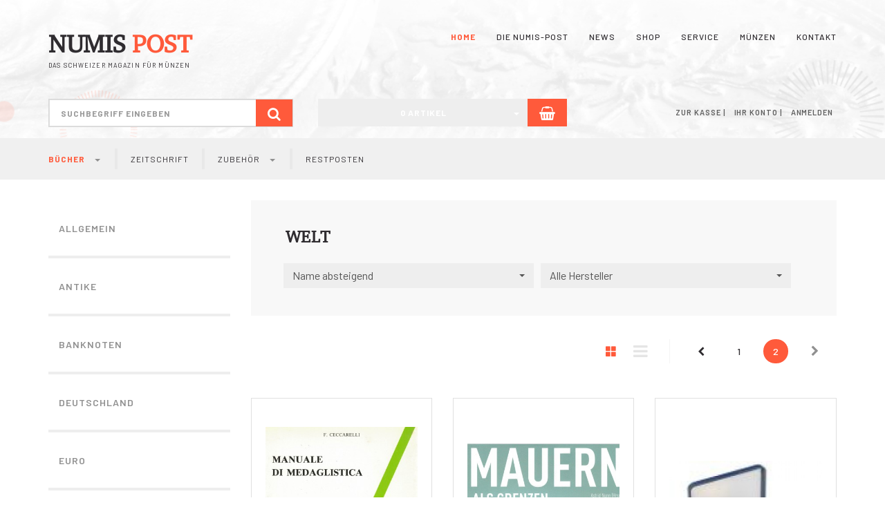

--- FILE ---
content_type: text/html; charset=utf-8
request_url: https://www.numis-online.ch/shop/buecher/welt?next_page=2
body_size: 12918
content:
<!DOCTYPE html>
<html lang="de">
<head>
<meta http-equiv="Content-Type" content="text/html; charset=utf-8" />
<base href="https://www.numis-online.ch/shop/" />
<title>Welt</title>
<meta name="robots" content="noindex,follow" />
<meta name="company" content="Numis-Post" />
<meta name="publisher" content="Numis-Post" />
<meta name="keywords" content="Numispost, Numis-Post, Numismatik, Münzen, Medaillen, Banknoten, Goldmünzen, Goldvreneli, Euro Coins, Ankauf, Verkauf, Schätzungen, Numismatikartikel, Numismatik-Artikel, Schweiz, Lindner, Sammlerzubehör, Zubehör, Münzzubehör, Münzkatalog, numismatik, münzbox, münzkapseln, münzalbum, münzkoffer, münzkassette, münzboxen, münzenbox, münzenalbum" />
<meta name="generator" content="xt:Commerce 6.4.2" />
<link href="https://fonts.googleapis.com/css?family=Barlow:400,500,600,700&display=swap" rel="stylesheet">

<meta http-equiv="X-UA-Compatible" content="IE=edge" />
<meta name="viewport" content="width=device-width, initial-scale=1, maximum-scale=1, user-scalable=no">
<script > 

const getUrl = window.location;
const baseUri = '/shop/';
const baseUrl = getUrl.protocol + "//" + 'www.numis-online.ch/shop/';

window.XT = {
    baseUrl: baseUrl,
    baseUri: baseUri,
    language:  'de',
        page : {
            page_name : 'categorie'
            },
        version : {
            type: 'FREE',
            version : '6.4.2'
        }
};

</script>




<!-- HTML5 shiv IE8 support of HTML5 elements -->
<!--[if lt IE 9]>
<script  src="templates/xt_responsive/components/html5shiv/dist/html5shiv.min.js"></script>
<![endif]-->

<!-- jQuery independent load -->
<script  src="templates/xt_responsive/components/jquery/dist/jquery.min.js"></script>



<link rel="stylesheet" type="text/css" href="https://www.numis-online.ch/shop/cache/style_1xt_numispost_header.css?f47d68855a1a190aee16230a60637f9c" />
<script src="https://www.numis-online.ch/shop/cache/javascript_1xt_numispost_header.js?f47d68855a1a190aee16230a60637f9c"></script>

<script type="application/ld+json">
{
    "@context": "https://schema.org/",
    "@type": "BreadcrumbList",
    "name": "Breadcrump navigation",
    "itemListElement": [
        {
            "@type": "ListItem",
            "position": 1,
            "name": "Startseite",
            "item": "https://www.numis-online.ch/shop"
        },
        {
            "@type": "ListItem",
            "position": 2,
            "name": "B\u00fccher",
            "item": "https://www.numis-online.ch/shop/buecher"
        },
        {
            "@type": "ListItem",
            "position": 3,
            "name": "Welt",
            "item": "https://www.numis-online.ch/shop/buecher/welt"
        }
    ]
}
</script>
<link rel="shortcut icon" href="https://www.numis-online.ch/shop/media/logo/favicon.ico" type="image/x-icon" />
<link rel="alternate" hreflang="de" href="https://www.numis-online.ch/shop/buecher/welt" />
<link rel="alternate" hreflang="x-default" href="https://www.numis-online.ch/shop/buecher/welt" />
</head>
<body >
<!-- Respond.js IE8 support of media queries -->
<!--[if lt IE 9]>
<script type="text/javascript" src="templates/xt_numispost/components/Respond/dest/respond.min.js"></script>
<![endif]-->

<div id="site-wrap" class="categorie-wrap subpage-wrap welt-action-wrap">
    
    <header id="header">

        <div class="header-top">
            <div class="container">
                <div class="row text-center text-left-sm text-left-xs">
                    <div class="col col-md-4 col-logo">
                        <div class="inner branding  text-left">
                            <!-- <p class="logo">
                                    <a href="https://www.numis-online.ch/shop" class="text-muted" title="Numis-Post">
                                        <img class="img-responsive" src="media/logo/logonumispost.png" alt="Numis-Post" />
                                    </a>-->
                            <a href="https://www.numis-online.ch" class="logo">
                                <span>
                                          <span>NUMIS</span>
                                <span class="text-danger">POST</span>
                                </span>
                                <span class="tagline d-block">Das schweizer magazin für münzen</span>
                            </a>
                            </p>
                                                    </div>
                        <a href="#" class="open-menu-btn">
                            <i class="fa fa-bars" aria-hidden="true"></i></a>
                    </div>
                    <div class="col-md-8">
                        <nav id="main-navigation">
                            <a href="#" class="close-menu-btn">
                                <i class="fa fa-times" aria-hidden="true"></i></a>
                            <div class="wrapper">
                                <ul class="list-unstyled">
                                    <li class="active">
                                        <a href="https://www.numis-online.ch/home/home.html">Home</a>
                                    </li>
                                    <li>
                                        <a href="https://www.numis-online.ch/die-numis-post.html">Die Numis-Post</a>
                                    </li>
                                    <li>
                                        <a href="https://www.numis-online.ch/news/news.html">News</a>
                                    </li>
                                    <li>
                                        <a href="https://www.numis-online.ch/shop/">Shop</a>
                                    </li>
                                    <li class="dropdown">
                                        <a>Service</a>
                                        <ul>
                                            <li><a href="https://www.numis-online.ch/service/service.html">Service</a></li>
                                            <li><a href="https://www.numis-online.ch/service/lexikon.html">Lexikon</a></li>
                                            <li><a href="https://www.numis-online.ch/service/adressen/">Adressen</a></li>
                                            <li><a href="https://www.numis-online.ch/service/termine/">Termine</a></li>
                                            <li><a href="https://www.numis-online.ch/service/schweizer-muenzwesen/">Schweizer Münzwesen</a></li>
                                            <li><a href="https://www.numis-online.ch/service/ratgeber/">Ratgeber</a></li>
                                        </ul>
                                    </li>
                                    <li class="dropdown">
                                        <a>Münzen</a>
                                        <ul>
                                            <li>
                                                <a href="https://www.numis-online.ch/muenzen/muenzen.html">Münzen</a>
                                            </li>
                                            <li>
                                                <a href="https://www.numis-online.ch/muenzen/muenzen-schweiz.html">Münzen Schweiz</a>
                                            </li>
                                            <li>
                                                <a href="https://www.numis-online.ch/muenzen/muenzen-ankauf.html">Münzen Ankauf</a>
                                            </li>
                                            <li>
                                                <a href="https://www.numis-online.ch/muenzen/muenzalbum.html">Münzalbum</a>
                                            </li>
                                            <li>
                                                <a href="https://www.numis-online.ch/muenzen/muenzboxen.html">Münzboxen</a>
                                            </li>
                                            <li>
                                                <a href="https://www.numis-online.ch/muenzen/muenzkapseln.html">Münzkapseln</a>
                                            </li>
                                            <li>
                                                <a href="https://www.numis-online.ch/muenzen/muenzkoffer.html">Münzkoffer</a>
                                            </li>
                                            <li>
                                                <a href="https://www.numis-online.ch/muenzen/muenzkatalog.html">Münzkatalog</a>
                                            </li>
                                            <li>
                                                <a href="https://www.numis-online.ch/muenzen/muenzen-wert.html">Münzen Wert</a>
                                            </li>
                                            <li>
                                                <a href="https://www.numis-online.ch/muenzen/muenzen-verkaufen.html">Münzen verkaufen</a>
                                            </li>
                                            <li>
                                                <a href="https://www.numis-online.ch/muenzen/muenzen-sammlerwert.html">Münzen Sammlerwert</a>
                                            </li>
                                            <li>
                                                <a href="https://www.numis-online.ch/muenzen/vreneli.html">Vreneli</a>
                                            </li>
                                            <li>
                                                <a href="https://www.numis-online.ch/muenzen/vreneli-wert.html">Vreneli Wert</a>
                                            </li>

                                        </ul>

                                    </li>
                                    <li><a href="kontakt/kontakt.html">Kontakt</a></li>
                                </ul>
                            </div>
                        </nav>
                    </div>
                </div>

                <div class="row">
                    <div class="col col-sm-4 top-search hidden-xs">
                        <div class="inner top-search hidden-sm">
                            <div class="box-search">
    <form class="search-box-form" name="search_box54" action="https://www.numis-online.ch/shop/search?cat=44" method="get" >
        <input type="hidden" name="page" value="search" id="page55"  />
        <input type="hidden" name="page_action" value="query" id="page_action56"  />
        <input type="hidden" name="desc" value="on" id="desc57"  />
        <input type="hidden" name="sdesc" value="on" id="sdesc58"  />
        <div class="input-group">
            <input type="text" name="keywords" class="form-control keywords" value="" placeholder="Suchbegriff eingeben" />
            <span class="input-group-btn">
                <button type="submit" class="submit-button btn btn-primary" title="Suchen" data-toggle="tooltip" data-placement="auto">
                    <i class="fa fa-search"></i>
                    <span class="sr-only">Suchen</span>
                </button>
            </span>
        </div>
    </form>
</div>
                        </div>
                    </div>
                    <div class="col col-md-4 col-sm-6 hidden-xs">
                        <div class="inner top-cart text-right">
                                <div class="box-cart">
        <div class="inner btn-group" role="group" aria-label="Warenkorb">
                            <a href="https://www.numis-online.ch/shop/cart" class="btn btn-default btn-left hidden-xs">
                    0 Artikel
                </a>
                <a href="https://www.numis-online.ch/shop/cart" class="btn btn-cart btn-left visible-xs">
                    0 Artikel
                </a>
                        <a href="https://www.numis-online.ch/shop/cart" class="btn btn-cart btn-right" title="Warenkorb" data-toggle="tooltip" data-placement="auto">
                <i class="fa fa-shopping-basket"></i>
                <span class="sr-only">Warenkorb</span>
            </a>
        </div>
    </div>

                        </div>
                    </div>
                    <div class="col col-md-4 col-sm-6 hidden-xs">
                        <div class="meta-navigation">
                            <div class="clearfix">
                                <ul class="meta list-inline pull-left hidden-xs pull-left">
                                    
                                    <li></li>
                                    <li></li>
                                    
                                </ul>
                                <ul class="user list-inline pull-right">
                                                                         <li><a href="https://www.numis-online.ch/shop/cart">Zur Kasse</a></li>                                     <li><a href="https://www.numis-online.ch/shop/customer">Ihr Konto</a></li>
                                                                        <li><a href="https://www.numis-online.ch/shop/customer/login" data-toggle="modal" data-target="#loginModal" data-remote="false">Anmelden</a></li>
                                      
                                </ul>

                            </div>
                        </div>
                        <!-- .meta-navigation -->

                    </div>

                </div>
            </div>
            <!-- .header-top -->
            <div class="main-navigation navbar navbar-default" role="navigation">
                <div class="container">
                    <div class="navbar-header">
                        <button type="button" class="navbar-toggle" data-toggle="collapse" data-target="#header .main-navigation .navbar-collapse">
                            <span class="sr-only">Navigation</span>
                            <span class="burger pull-left">
                                <span class="icon-bar"></span>
                            <span class="icon-bar"></span>
                            <span class="icon-bar"></span>
                            </span>
                            <span class="caret pull-left"></span>
                        </button>
                        <div class="navbar-search visible-float-breakpoint">
                            <div class="box-search">
    <form class="search-box-form" name="search_box59" action="https://www.numis-online.ch/shop/search?cat=44" method="get" >
        <input type="hidden" name="page" value="search" id="page60"  />
        <input type="hidden" name="page_action" value="query" id="page_action61"  />
        <input type="hidden" name="desc" value="on" id="desc62"  />
        <input type="hidden" name="sdesc" value="on" id="sdesc63"  />
        <div class="input-group">
            <input type="text" name="keywords" class="form-control keywords" value="" placeholder="Suchbegriff eingeben" />
            <span class="input-group-btn">
                <button type="submit" class="submit-button btn btn-primary" title="Suchen" data-toggle="tooltip" data-placement="auto">
                    <i class="fa fa-search"></i>
                    <span class="sr-only">Suchen</span>
                </button>
            </span>
        </div>
    </form>
</div>
                        </div>
                    </div>
                    <div class="navbar-collapse collapse">
                            
        <ul class="nav navbar-nav">
                            <li id="cid-3" class="level-1 lang-de active current first dropdown mega-dropdown">
                    <a class="dropdown-toggle" href="https://www.numis-online.ch/shop/buecher" data-toggle="dropdown">
                        Bücher
                        <b class="caret"></b>                    </a>
                                            <ul class="dropdown-menu">
                                                                                                <li class="level-2">
                                        <a href="https://www.numis-online.ch/shop/buecher/allgemein" class="title">Allgemein</a>
                                                                            </li>
                                                                                                                                <li class="level-2">
                                        <a href="https://www.numis-online.ch/shop/buecher/antike" class="title">Antike</a>
                                                                            </li>
                                                                                                                                <li class="level-2">
                                        <a href="https://www.numis-online.ch/shop/buecher/banknoten" class="title">Banknoten</a>
                                                                            </li>
                                                                                                                                <li class="level-2">
                                        <a href="https://www.numis-online.ch/shop/buecher/deutschland" class="title">Deutschland</a>
                                                                            </li>
                                                                                                                                <li class="level-2">
                                        <a href="https://www.numis-online.ch/shop/buecher/euro" class="title">Euro</a>
                                                                            </li>
                                                                                                                                <li class="level-2">
                                        <a href="https://www.numis-online.ch/shop/buecher/gold" class="title">Gold</a>
                                                                            </li>
                                                                                                                                <li class="level-2">
                                        <a href="https://www.numis-online.ch/shop/buecher/krause" class="title">Krause</a>
                                                                            </li>
                                                                                                                                <li class="level-2">
                                        <a href="https://www.numis-online.ch/shop/buecher/kriegszeit" class="title">Kriegszeit</a>
                                                                            </li>
                                                                                                                                <li class="level-2">
                                        <a href="https://www.numis-online.ch/shop/buecher/medaillen" class="title">Medaillen</a>
                                                                            </li>
                                                                                                                                <li class="level-2">
                                        <a href="https://www.numis-online.ch/shop/buecher/muenzkataloge" class="title">Münzkataloge</a>
                                                                            </li>
                                                                                                                                <li class="level-2">
                                        <a href="https://www.numis-online.ch/shop/buecher/orden-ehrenzeichen" class="title">Orden und Ehrenzeichen</a>
                                                                            </li>
                                                                                                                                <li class="level-2">
                                        <a href="https://www.numis-online.ch/shop/buecher/schweiz" class="title">Schweiz</a>
                                                                            </li>
                                                                                                                                <li class="level-2">
                                        <a href="https://www.numis-online.ch/shop/buecher/software" class="title">Software</a>
                                                                            </li>
                                                                                                                                <li class="level-2">
                                        <a href="https://www.numis-online.ch/shop/buecher/welt" class="title">Welt</a>
                                                                            </li>
                                                                                        <li class="static divider hidden-float-breakpoint"></li>
                            <li class="static">
                                <a class="dropdown-header" href="https://www.numis-online.ch/shop/buecher">
                                    <i class="fa fa-caret-right"></i>&nbsp;
                                    Mehr Details:&nbsp;
                                    <span class="text-uppercase text-primary">Bücher</span>
                                </a>
                            </li>
                        </ul>
                                    </li>
                            <li id="cid-67" class="level-1 lang-de">
                    <a class="dropdown-toggle" href="https://www.numis-online.ch/shop/zeitschrift">
                        Zeitschrift
                                            </a>
                                    </li>
                            <li id="cid-10" class="level-1 lang-de dropdown mega-dropdown">
                    <a class="dropdown-toggle" href="https://www.numis-online.ch/shop/zubehoer" data-toggle="dropdown">
                        Zubehör
                        <b class="caret"></b>                    </a>
                                            <ul class="dropdown-menu">
                                                                                                <li class="level-2">
                                        <a href="https://www.numis-online.ch/shop/zubehoer/dekoratives" class="title">Dekoratives</a>
                                                                            </li>
                                                                                                                                <li class="level-2">
                                        <a href="https://www.numis-online.ch/shop/zubehoer/etuis-taschen" class="title">Etuis / Taschen</a>
                                                                            </li>
                                                                                                                                <li class="level-2">
                                        <a href="https://www.numis-online.ch/shop/zubehoer/muenzalben-blaetter" class="title">Münzalben und Blätter</a>
                                                                                    <ul>
                                                                                                    <li class="level-3">
                                                        <a href="https://www.numis-online.ch/shop/zubehoer/muenzalben-blaetter/half-penny-system">Half Penny System</a>
                                                    </li>
                                                                                                    <li class="level-3">
                                                        <a href="https://www.numis-online.ch/shop/zubehoer/muenzalben-blaetter/hartberger-system">Hartberger System</a>
                                                    </li>
                                                                                                    <li class="level-3">
                                                        <a href="https://www.numis-online.ch/shop/zubehoer/muenzalben-blaetter/karat-system">Karat System</a>
                                                    </li>
                                                                                                    <li class="level-3">
                                                        <a href="https://www.numis-online.ch/shop/zubehoer/muenzalben-blaetter/banknoten/lindner-banknoten-album">Lindner Banknoten-Album</a>
                                                    </li>
                                                                                                    <li class="level-3">
                                                        <a href="https://www.numis-online.ch/shop/zubehoer/muenzalben-blaetter/multi-collect-system">Multi Collect System</a>
                                                    </li>
                                                                                                    <li class="level-3">
                                                        <a href="https://www.numis-online.ch/shop/zubehoer/muenzalben-blaetter/publica">Publica</a>
                                                    </li>
                                                                                            </ul>
                                                                            </li>
                                                                                                                                <li class="level-2">
                                        <a href="https://www.numis-online.ch/shop/zubehoer/muenzboxen" class="title">Münzboxen</a>
                                                                                    <ul>
                                                                                                    <li class="level-3">
                                                        <a href="https://www.numis-online.ch/shop/zubehoer/muenzboxen/muenzkapseln">für Münzkapseln</a>
                                                    </li>
                                                                                                    <li class="level-3">
                                                        <a href="https://www.numis-online.ch/shop/zubehoer/muenzboxen/grosse-dicke-muenzen">grosse und dicke Münzen</a>
                                                    </li>
                                                                                                    <li class="level-3">
                                                        <a href="https://www.numis-online.ch/shop/zubehoer/muenzboxen/marineblau">in Marineblau</a>
                                                    </li>
                                                                                                    <li class="level-3">
                                                        <a href="https://www.numis-online.ch/shop/zubehoer/muenzboxen/quadratischen-vertiefungen">mit quadratischen Vertiefungen</a>
                                                    </li>
                                                                                                    <li class="level-3">
                                                        <a href="https://www.numis-online.ch/shop/zubehoer/muenzboxen/runden-vertiefungen">mit runden Vertiefungen</a>
                                                    </li>
                                                                                                    <li class="level-3">
                                                        <a href="https://www.numis-online.ch/shop/zubehoer/muenzboxen/sammelbox">Sammelbox</a>
                                                    </li>
                                                                                                    <li class="level-3">
                                                        <a href="https://www.numis-online.ch/shop/zubehoer/muenzboxen/zubehoer-muenzenboxen">Zubehör Münzenboxen</a>
                                                    </li>
                                                                                            </ul>
                                                                            </li>
                                                                                                                                <li class="level-2">
                                        <a href="https://www.numis-online.ch/shop/zubehoer/muenzkapseln" class="title">Münzkapseln</a>
                                                                            </li>
                                                                                                                                <li class="level-2">
                                        <a href="https://www.numis-online.ch/shop/zubehoer/muenzkoffer" class="title">Münzkoffer</a>
                                                                                    <ul>
                                                                                                    <li class="level-3">
                                                        <a href="https://www.numis-online.ch/shop/zubehoer/muenzkoffer/muenzkoffer-klassisch">Münzkoffer</a>
                                                    </li>
                                                                                                    <li class="level-3">
                                                        <a href="https://www.numis-online.ch/shop/zubehoer/muenzkoffer/serie-nera">Serie Nera</a>
                                                    </li>
                                                                                                    <li class="level-3">
                                                        <a href="https://www.numis-online.ch/shop/zubehoer/muenzkoffer/diverse-koffer">Spezialkoffer</a>
                                                    </li>
                                                                                                    <li class="level-3">
                                                        <a href="https://www.numis-online.ch/shop/zubehoer/muenztableaus">Tableaus</a>
                                                    </li>
                                                                                            </ul>
                                                                            </li>
                                                                                                                                <li class="level-2">
                                        <a href="https://www.numis-online.ch/shop/zubehoer/muenzraehmchen" class="title">Münzrähmchen</a>
                                                                                    <ul>
                                                                                                    <li class="level-3">
                                                        <a href="https://www.numis-online.ch/shop/zubehoer/muenzraehmchen/hartberger">Hartberger</a>
                                                    </li>
                                                                                                    <li class="level-3">
                                                        <a href="https://www.numis-online.ch/shop/zubehoer/muenzraehmchen/rebeck">Rebeck Restbestand</a>
                                                    </li>
                                                                                                    <li class="level-3">
                                                        <a href="https://www.numis-online.ch/shop/zubehoer/muenzraehmchen/sonstiges">sonstiges</a>
                                                    </li>
                                                                                            </ul>
                                                                            </li>
                                                                                                                                <li class="level-2">
                                        <a href="https://www.numis-online.ch/shop/zubehoer/muenztableaus" class="title">Münztableaus</a>
                                                                            </li>
                                                                                                                                <li class="level-2">
                                        <a href="https://www.numis-online.ch/shop/zubehoer/optisches-zubehoer" class="title">Optisches Zubehör</a>
                                                                            </li>
                                                                                                                                <li class="level-2">
                                        <a href="https://www.numis-online.ch/shop/zubehoer/reinigung-pflege" class="title">Reinigung und Pflege</a>
                                                                            </li>
                                                                                                                                <li class="level-2">
                                        <a href="https://www.numis-online.ch/shop/zubehoer/waegen-messen" class="title">Wägen und Messen</a>
                                                                            </li>
                                                                                        <li class="static divider hidden-float-breakpoint"></li>
                            <li class="static">
                                <a class="dropdown-header" href="https://www.numis-online.ch/shop/zubehoer">
                                    <i class="fa fa-caret-right"></i>&nbsp;
                                    Mehr Details:&nbsp;
                                    <span class="text-uppercase text-primary">Zubehör</span>
                                </a>
                            </li>
                        </ul>
                                    </li>
                            <li id="cid-97" class="level-1 lang-de last">
                    <a class="dropdown-toggle" href="https://www.numis-online.ch/shop/restposten">
                        Restposten
                                            </a>
                                    </li>
                    </ul>

    
                    </div>
                </div>
            </div>
            <!-- .main-navigation -->
    </header>
    <!-- #header -->

        <!--  <div class="breadcrumb-container">
                <div class="container">
            <ul class="breadcrumb">
                                        <li class="home"><a href="https://www.numis-online.ch/shop" title="Startseite" class="text-muted"><i class="fa fa-home"></i><span class="sr-only">Startseite</span></a></li>
                                                            <li><span itemscope itemtype="http://data-vocabulary.org/Breadcrumb"><a href="https://www.numis-online.ch/shop/buecher" itemprop="url" title="Bücher"><span itemprop="title">Bücher</span></a></span></li>
                                                            <li class="active" title="Welt">Welt</li>
                        </ul>                </div>
            </div> -->
    
    <noscript>
        <div class="container">
            <div class="alert alert-danger text-center">
                <p><i class="fa fa-3x fa-exclamation-triangle"></i></p>
                Um alle Funktionen dieser Website nutzen zu können,<br />sollten Sie <strong>JavaScript in Ihrem Browser aktivieren</strong>.
            </div>
        </div>
    </noscript>
    <div class="nav-wrapper">
        <div id="navContainer" class="container">
            <ul class="navbar-mega hidden hidden-float-breakpoint with-backdrop-shadow"></ul>
        </div>
    </div>

         <div id="container" class="container ">
        
        <div id="content" class="row">
            <div class="col primary col-sm-8 col-sm-push-4 col-md-9 col-md-push-3">
                <div class="product-listing product-listing-v1 product-listing-switch">
   


        <div class="row products-sort-pages top">
                            <div class="col col-md-12 products-sort">
                        <div id="categorie-listing" class="text-word-wrap">

    
		    <h1 class="text-primary">Welt</h1>
	
	
	
</div><!-- #categorie-listing -->
                                            
                                                
                                                                            
                                                
                                                                            
        <div class="clearfix"></div>
                            <form name="sort_dropdown1" action="https://www.numis-online.ch/shop/categorie" method="get" >
                         <input type="hidden" name="page" value="categorie" id="page2"  />                         <input type="hidden" name="cat" value="44" id="cat3"  />                                                <div class="name-sorting">
                        <select class="form-control" name="sorting" onchange="this.form.submit();" id="sorting4" ><option value="" >Sortierung</option><option value="price" >Preis aufsteigend</option><option value="price-desc" >Preis absteigend</option><option value="name" >Name aufsteigend</option><option value="name-desc" selected="selected" >Name absteigend</option><option value="date" >Hinzugefügt aufsteigend</option><option value="date-desc" >Hinzugefügt absteigend</option><option value="products_model" >Art.Nr. aufsteigend</option><option value="products_model-desc" >Art.Nr. absteigend</option></select>
                        </div>
                        
                                                <div class="id-sorting">
                            <select class="form-control" name="filter_id" onchange="this.form.submit();" id="filter_id5" ><option value="" selected="selected" >Alle Hersteller</option><option value="5" >Battenberg-Verlag</option><option value="27" >Gietl Verlag, Edition M&S</option><option value="4" >Gietl-Verlag</option><option value="16" >Krause</option></select>
                        </div>
                        
                        
                    </form>
                                    </div><!-- .products-sort -->
                <div class="col col-md-12 navigation-pages">
                    <div class="btn-toolbar pull-right" role="toolbar">
                                                    <div class="btn-group listing-switch hidden hidden-xs">
    <button class="grid btn btn-default v1" type="button">
        <span class="glyphicon glyphicon glyphicon-th-large"></span>
    </button>
    <button class="list btn btn-default v2" type="button">
        <i class="fa fa-lg fa-bars"></i>
    </button>
</div>
                                                <div class="nav-pages btn-group">
            
                    <a class="btn btn-default prev" role="button" href="https://www.numis-online.ch/shop/buecher/welt" rel="prev">
                <i class="fa fa-chevron-left"></i>
                <span class="sr-only">Prev</span>
            </a>
        
                
                                        <a class="btn btn-default" role="button" href="https://www.numis-online.ch/shop/buecher/welt" rel="prev">1</a>
                       
                                 
                    
                            
                       
                                 
                    
                        <a class="btn btn-default active" role="button" href="https://www.numis-online.ch/shop/buecher/welt?next_page=2">2</a>
        
                    <button class="btn btn-default next" disabled="disabled" type="button">
                <i class="fa fa-chevron-right"></i>
                <span class="sr-only">Next</span>
            </button>
            </div>

                    </div>
                </div><!-- .navigation-pages -->
                    </div><!-- .products-sort-pages -->
        <div class="clearfix"></div>

        <div class="listing row products">
                            <div class="col col-md-4 col-sm-6 col-1 col-first">

                    <div class="section panel panel-default">
                        
                        <div class="section-body panel-body">
                            <div class="row">
                                <div class="col col-sm-4">
                                    <p class="image text-center">
                                                                                    <a href="https://www.numis-online.ch/shop/manuale-di-medaglistica-antiquarisch" class="vertical-helper image-link"><img src="https://www.numis-online.ch/shop/media/images/info/ManualediMedaglistica.jpg" class="productImageBorder img-responsive" alt="Manuale di medaglistica (antiquarisch)" /></a>
                                                                            </p>
                                </div>
                                <div class="col col-sm-8">
                                    <div class="title">
                                        <p class="h4"><a href="https://www.numis-online.ch/shop/manuale-di-medaglistica-antiquarisch">Manuale di medaglistica (antiquarisch)</a></p>
                                                                                    <p class="desc desc-long text-middle hidden-xs">edizione: La Numismatica Brescia, 1988, 165 pagine con foto delle...</p>
                                                                            </div>
                                                                                                                                                    <p class="product-price"><span class="price-tag">8.00 CHF</span></p>
                                        
                                                                                    <p class="product-tax-shipping">incl. 2.6 % MwSt <a href="https://www.numis-online.ch/shop/de/Liefer-und-Versandkosten" target="_blank" rel="nofollow">zzgl. Versandkosten</a></p>
                                                                                                            </div>
                            </div>
                        </div>
                        <footer class="section-footer">
                            
                                                            <form name="product6" action="https://www.numis-online.ch/shop/buecher/welt" method="post" >
                                <input type="hidden" name="action" value="add_product" id="action7"  />
                                <input type="hidden" name="product" value="2322"  />
                                <input type="hidden" name="qty" value="1"  />
                                <input type="hidden" name="gotoCart" value="1" id="gotoCart8"  />
                                                        <div class="row">
                                <div class="col col-sm-4"></div>
                                <div class="col col-sm-8">
                                    <div class="clearfix footer-buttons">
                                        <a href="https://www.numis-online.ch/shop/manuale-di-medaglistica-antiquarisch" class="btn btn-sm btn-default pull-left" role="button">
                                            mehr...
                                        </a>
                                                                                    <button type="submit" class="btn btn-sm btn-cart pull-right" title="In den Warenkorb" data-toggle="tooltip">
                                                <i class="fa fa-shopping-basket"></i>
                                                <span class="visible-v2">In den Warenkorb</span>
                                            </button>
                                                                            </div>
                                </div>
                            </div>
                                                            </form>
                                                        
                        </footer>
                        <div class="product-info-label pos-v1">
    </div>                        
                    </div>
                </div><!-- .col -->
                            <div class="col col-md-4 col-sm-6 col-2">

                    <div class="section panel panel-default">
                        
                        <div class="section-body panel-body">
                            <div class="row">
                                <div class="col col-sm-4">
                                    <p class="image text-center">
                                                                                    <a href="https://www.numis-online.ch/shop/mauern-grenzen-antiquarisch" class="vertical-helper image-link"><img src="https://www.numis-online.ch/shop/media/images/info/MauernalsGrenzen.jpg" class="productImageBorder img-responsive" alt="Mauern als Grenzen (antiquarisch)" /></a>
                                                                            </p>
                                </div>
                                <div class="col col-sm-8">
                                    <div class="title">
                                        <p class="h4"><a href="https://www.numis-online.ch/shop/mauern-grenzen-antiquarisch">Mauern als Grenzen (antiquarisch)</a></p>
                                                                                    <p class="desc desc-long text-middle hidden-xs">wbg Philipp von Zabern
Vom Hadrianswall und der Grossen Mauer in China...</p>
                                                                            </div>
                                                                                                                                                    <p class="product-price"><span class="price-tag">67.00 CHF</span></p>
                                        
                                                                                    <p class="product-tax-shipping">incl. 2.6 % MwSt <a href="https://www.numis-online.ch/shop/de/Liefer-und-Versandkosten" target="_blank" rel="nofollow">zzgl. Versandkosten</a></p>
                                                                                                            </div>
                            </div>
                        </div>
                        <footer class="section-footer">
                            
                                                            <form name="product9" action="https://www.numis-online.ch/shop/buecher/welt" method="post" >
                                <input type="hidden" name="action" value="add_product" id="action10"  />
                                <input type="hidden" name="product" value="2316"  />
                                <input type="hidden" name="qty" value="1"  />
                                <input type="hidden" name="gotoCart" value="1" id="gotoCart11"  />
                                                        <div class="row">
                                <div class="col col-sm-4"></div>
                                <div class="col col-sm-8">
                                    <div class="clearfix footer-buttons">
                                        <a href="https://www.numis-online.ch/shop/mauern-grenzen-antiquarisch" class="btn btn-sm btn-default pull-left" role="button">
                                            mehr...
                                        </a>
                                                                                    <button type="submit" class="btn btn-sm btn-cart pull-right" title="In den Warenkorb" data-toggle="tooltip">
                                                <i class="fa fa-shopping-basket"></i>
                                                <span class="visible-v2">In den Warenkorb</span>
                                            </button>
                                                                            </div>
                                </div>
                            </div>
                                                            </form>
                                                        
                        </footer>
                        <div class="product-info-label pos-v1">
    </div>                        
                    </div>
                </div><!-- .col -->
                            <div class="col col-md-4 col-sm-6 col-3">

                    <div class="section panel panel-default">
                        
                        <div class="section-body panel-body">
                            <div class="row">
                                <div class="col col-sm-4">
                                    <p class="image text-center">
                                                                                    <a href="https://www.numis-online.ch/shop/muenz-etui-100er-vreneli-muenzen-o-36-mm" class="vertical-helper image-link"><img src="https://www.numis-online.ch/shop/media/images/info/2029-036-2.jpg" class="productImageBorder img-responsive" alt="Münz-Etui für 100er Vreneli oder Münzen bis Ø 36 mm" /></a>
                                                                            </p>
                                </div>
                                <div class="col col-sm-8">
                                    <div class="title">
                                        <p class="h4"><a href="https://www.numis-online.ch/shop/muenz-etui-100er-vreneli-muenzen-o-36-mm">Münz-Etui für 100er Vreneli oder Münzen bis Ø 36 mm</a></p>
                                                                                    <p class="desc desc-long text-middle hidden-xs">Münz-Etui mit blauer Velourseinlage
Für Münzen/Münzkapseln bis max....</p>
                                                                            </div>
                                                                                                                                                    <p class="product-price"><span class="price-tag">13.50 CHF</span></p>
                                        
                                                                                    <p class="product-tax-shipping">incl. 8.1 % MwSt <a href="https://www.numis-online.ch/shop/de/Liefer-und-Versandkosten" target="_blank" rel="nofollow">zzgl. Versandkosten</a></p>
                                                                                                            </div>
                            </div>
                        </div>
                        <footer class="section-footer">
                            
                                                            <form name="product12" action="https://www.numis-online.ch/shop/buecher/welt" method="post" >
                                <input type="hidden" name="action" value="add_product" id="action13"  />
                                <input type="hidden" name="product" value="2437"  />
                                <input type="hidden" name="qty" value="1"  />
                                <input type="hidden" name="gotoCart" value="1" id="gotoCart14"  />
                                                        <div class="row">
                                <div class="col col-sm-4"></div>
                                <div class="col col-sm-8">
                                    <div class="clearfix footer-buttons">
                                        <a href="https://www.numis-online.ch/shop/muenz-etui-100er-vreneli-muenzen-o-36-mm" class="btn btn-sm btn-default pull-left" role="button">
                                            mehr...
                                        </a>
                                                                                    <button type="submit" class="btn btn-sm btn-cart pull-right" title="In den Warenkorb" data-toggle="tooltip">
                                                <i class="fa fa-shopping-basket"></i>
                                                <span class="visible-v2">In den Warenkorb</span>
                                            </button>
                                                                            </div>
                                </div>
                            </div>
                                                            </form>
                                                        
                        </footer>
                        <div class="product-info-label pos-v1">
    </div>                        
                    </div>
                </div><!-- .col -->
                            <div class="col col-md-4 col-sm-6 col-4">

                    <div class="section panel panel-default">
                        
                        <div class="section-body panel-body">
                            <div class="row">
                                <div class="col col-sm-4">
                                    <p class="image text-center">
                                                                                    <a href="https://www.numis-online.ch/shop/muenzen-medaillenv-erschiedener-laender-muenzen-baltischen-provinzen" class="vertical-helper image-link"><img src="https://www.numis-online.ch/shop/media/images/info/MnzenderbaltischenStaaten-Auktionskatalog.jpg" class="productImageBorder img-responsive" alt="Münzen und medaillenv erschiedener Länder - Münzen der baltischen Provinzen" /></a>
                                                                            </p>
                                </div>
                                <div class="col col-sm-8">
                                    <div class="title">
                                        <p class="h4"><a href="https://www.numis-online.ch/shop/muenzen-medaillenv-erschiedener-laender-muenzen-baltischen-provinzen">Münzen und medaillenv erschiedener Länder - Münzen der baltischen Provinzen</a></p>
                                                                                    <p class="desc desc-long text-middle hidden-xs">Auctions-Catalog von Münzen und Medaillen verschiedener Länder und einer...</p>
                                                                            </div>
                                                                                                                                                    <p class="product-price"><span class="price-tag">15.00 CHF</span></p>
                                        
                                                                                    <p class="product-tax-shipping">incl. 2.6 % MwSt <a href="https://www.numis-online.ch/shop/de/Liefer-und-Versandkosten" target="_blank" rel="nofollow">zzgl. Versandkosten</a></p>
                                                                                                            </div>
                            </div>
                        </div>
                        <footer class="section-footer">
                            
                                                            <form name="product15" action="https://www.numis-online.ch/shop/buecher/welt" method="post" >
                                <input type="hidden" name="action" value="add_product" id="action16"  />
                                <input type="hidden" name="product" value="2346"  />
                                <input type="hidden" name="qty" value="1"  />
                                <input type="hidden" name="gotoCart" value="1" id="gotoCart17"  />
                                                        <div class="row">
                                <div class="col col-sm-4"></div>
                                <div class="col col-sm-8">
                                    <div class="clearfix footer-buttons">
                                        <a href="https://www.numis-online.ch/shop/muenzen-medaillenv-erschiedener-laender-muenzen-baltischen-provinzen" class="btn btn-sm btn-default pull-left" role="button">
                                            mehr...
                                        </a>
                                                                                    <button type="submit" class="btn btn-sm btn-cart pull-right" title="In den Warenkorb" data-toggle="tooltip">
                                                <i class="fa fa-shopping-basket"></i>
                                                <span class="visible-v2">In den Warenkorb</span>
                                            </button>
                                                                            </div>
                                </div>
                            </div>
                                                            </form>
                                                        
                        </footer>
                        <div class="product-info-label pos-v1">
    </div>                        
                    </div>
                </div><!-- .col -->
                            <div class="col col-md-4 col-sm-6 col-5">

                    <div class="section panel panel-default">
                        
                        <div class="section-body panel-body">
                            <div class="row">
                                <div class="col col-sm-4">
                                    <p class="image text-center">
                                                                                    <a href="https://www.numis-online.ch/shop/muenzkatalog-sowjetunion-russland-nachfolgestaaten-europa" class="vertical-helper image-link"><img src="https://www.numis-online.ch/shop/media/images/info/157_bild1grSowjetunion.jpg" class="productImageBorder img-responsive" alt="Münzkatalog Sowjetunion, Russland und Nachfolgestaaten in Europa" /></a>
                                                                            </p>
                                </div>
                                <div class="col col-sm-8">
                                    <div class="title">
                                        <p class="h4"><a href="https://www.numis-online.ch/shop/muenzkatalog-sowjetunion-russland-nachfolgestaaten-europa">Münzkatalog Sowjetunion, Russland und Nachfolgestaaten in Europa</a></p>
                                                                                    <p class="desc desc-long text-middle hidden-xs">   	       – 11 Länder in einem Katalog mit zahlreichen Abbildungen und...</p>
                                                                            </div>
                                                                                                                                                    <p class="product-price"><span class="price-tag">59.90 CHF</span></p>
                                        
                                                                                    <p class="product-tax-shipping">incl. 2.6 % MwSt <a href="https://www.numis-online.ch/shop/de/Liefer-und-Versandkosten" target="_blank" rel="nofollow">zzgl. Versandkosten</a></p>
                                                                                                            </div>
                            </div>
                        </div>
                        <footer class="section-footer">
                            
                                                            <form name="product18" action="https://www.numis-online.ch/shop/buecher/welt" method="post" >
                                <input type="hidden" name="action" value="add_product" id="action19"  />
                                <input type="hidden" name="product" value="873"  />
                                <input type="hidden" name="qty" value="1"  />
                                <input type="hidden" name="gotoCart" value="1" id="gotoCart20"  />
                                                        <div class="row">
                                <div class="col col-sm-4"></div>
                                <div class="col col-sm-8">
                                    <div class="clearfix footer-buttons">
                                        <a href="https://www.numis-online.ch/shop/muenzkatalog-sowjetunion-russland-nachfolgestaaten-europa" class="btn btn-sm btn-default pull-left" role="button">
                                            mehr...
                                        </a>
                                                                                    <button type="submit" class="btn btn-sm btn-cart pull-right" title="In den Warenkorb" data-toggle="tooltip">
                                                <i class="fa fa-shopping-basket"></i>
                                                <span class="visible-v2">In den Warenkorb</span>
                                            </button>
                                                                            </div>
                                </div>
                            </div>
                                                            </form>
                                                        
                        </footer>
                        <div class="product-info-label pos-v1">
    </div>                        
                    </div>
                </div><!-- .col -->
                            <div class="col col-md-4 col-sm-6 col-6">

                    <div class="section panel panel-default">
                        
                        <div class="section-body panel-body">
                            <div class="row">
                                <div class="col col-sm-4">
                                    <p class="image text-center">
                                                                                    <a href="https://www.numis-online.ch/shop/numismatique-de-murbach" class="vertical-helper image-link"><img src="https://www.numis-online.ch/shop/media/images/info/NumismatiquedeMurbach.jpg" class="productImageBorder img-responsive" alt="Numismatique de Murbach" /></a>
                                                                            </p>
                                </div>
                                <div class="col col-sm-8">
                                    <div class="title">
                                        <p class="h4"><a href="https://www.numis-online.ch/shop/numismatique-de-murbach">Numismatique de Murbach</a></p>
                                                                                    <p class="desc desc-long text-middle hidden-xs">Numismatique de Murbach - Essai de classification des monnaies frappées...</p>
                                                                            </div>
                                                                                                                                                    <p class="product-price"><span class="price-tag">38.00 CHF</span></p>
                                        
                                                                                    <p class="product-tax-shipping">incl. 2.6 % MwSt <a href="https://www.numis-online.ch/shop/de/Liefer-und-Versandkosten" target="_blank" rel="nofollow">zzgl. Versandkosten</a></p>
                                                                                                            </div>
                            </div>
                        </div>
                        <footer class="section-footer">
                            
                                                            <form name="product21" action="https://www.numis-online.ch/shop/buecher/welt" method="post" >
                                <input type="hidden" name="action" value="add_product" id="action22"  />
                                <input type="hidden" name="product" value="2467"  />
                                <input type="hidden" name="qty" value="1"  />
                                <input type="hidden" name="gotoCart" value="1" id="gotoCart23"  />
                                                        <div class="row">
                                <div class="col col-sm-4"></div>
                                <div class="col col-sm-8">
                                    <div class="clearfix footer-buttons">
                                        <a href="https://www.numis-online.ch/shop/numismatique-de-murbach" class="btn btn-sm btn-default pull-left" role="button">
                                            mehr...
                                        </a>
                                                                                    <button type="submit" class="btn btn-sm btn-cart pull-right" title="In den Warenkorb" data-toggle="tooltip">
                                                <i class="fa fa-shopping-basket"></i>
                                                <span class="visible-v2">In den Warenkorb</span>
                                            </button>
                                                                            </div>
                                </div>
                            </div>
                                                            </form>
                                                        
                        </footer>
                        <div class="product-info-label pos-v1">
    </div>                        
                    </div>
                </div><!-- .col -->
                            <div class="col col-md-4 col-sm-6 col-7">

                    <div class="section panel panel-default">
                        
                        <div class="section-body panel-body">
                            <div class="row">
                                <div class="col col-sm-4">
                                    <p class="image text-center">
                                                                                    <a href="https://www.numis-online.ch/shop/olympiamuenzen-helsinki-1952-rio-2016" class="vertical-helper image-link"><img src="https://www.numis-online.ch/shop/media/images/info/641Olympiamnzen.jpg" class="productImageBorder img-responsive" alt="Olympiamünzen Helsinki 1952 - Rio 2016" /></a>
                                                                            </p>
                                </div>
                                <div class="col col-sm-8">
                                    <div class="title">
                                        <p class="h4"><a href="https://www.numis-online.ch/shop/olympiamuenzen-helsinki-1952-rio-2016">Olympiamünzen Helsinki 1952 - Rio 2016</a></p>
                                                                                    <p class="desc desc-long text-middle hidden-xs">   Olympiamünzen als Zeitzeugen und Botschafter großer sporthistorischer...</p>
                                                                            </div>
                                                                                                                                                    <p class="product-price"><span class="price-tag">33.00 CHF</span></p>
                                        
                                                                                    <p class="product-tax-shipping">incl. 2.6 % MwSt <a href="https://www.numis-online.ch/shop/de/Liefer-und-Versandkosten" target="_blank" rel="nofollow">zzgl. Versandkosten</a></p>
                                                                                                            </div>
                            </div>
                        </div>
                        <footer class="section-footer">
                            
                                                            <form name="product24" action="https://www.numis-online.ch/shop/buecher/welt" method="post" >
                                <input type="hidden" name="action" value="add_product" id="action25"  />
                                <input type="hidden" name="product" value="2003"  />
                                <input type="hidden" name="qty" value="1"  />
                                <input type="hidden" name="gotoCart" value="1" id="gotoCart26"  />
                                                        <div class="row">
                                <div class="col col-sm-4"></div>
                                <div class="col col-sm-8">
                                    <div class="clearfix footer-buttons">
                                        <a href="https://www.numis-online.ch/shop/olympiamuenzen-helsinki-1952-rio-2016" class="btn btn-sm btn-default pull-left" role="button">
                                            mehr...
                                        </a>
                                                                                    <button type="submit" class="btn btn-sm btn-cart pull-right" title="In den Warenkorb" data-toggle="tooltip">
                                                <i class="fa fa-shopping-basket"></i>
                                                <span class="visible-v2">In den Warenkorb</span>
                                            </button>
                                                                            </div>
                                </div>
                            </div>
                                                            </form>
                                                        
                        </footer>
                        <div class="product-info-label pos-v1">
    </div>                        
                    </div>
                </div><!-- .col -->
                            <div class="col col-md-4 col-sm-6 col-8">

                    <div class="section panel panel-default">
                        
                        <div class="section-body panel-body">
                            <div class="row">
                                <div class="col col-sm-4">
                                    <p class="image text-center">
                                                                                    <a href="https://www.numis-online.ch/shop/oesterreich-ferdinand-i-1835-1848-antiquarisch" class="vertical-helper image-link"><img src="https://www.numis-online.ch/shop/media/images/info/FerdinandI-sterreich-COVU.jpg" class="productImageBorder img-responsive" alt="Österreich Ferdinand I. 1835 - 1848 (antiquarisch)" /></a>
                                                                            </p>
                                </div>
                                <div class="col col-sm-8">
                                    <div class="title">
                                        <p class="h4"><a href="https://www.numis-online.ch/shop/oesterreich-ferdinand-i-1835-1848-antiquarisch">Österreich Ferdinand I. 1835 - 1848 (antiquarisch)</a></p>
                                                                                    <p class="desc desc-long text-middle hidden-xs">Österreich Kaiser Ferdinand I. (1835-1848) Münzen und Medaillen geprägt...</p>
                                                                            </div>
                                                                                                                                                    <p class="product-price"><span class="price-tag">8.00 CHF</span></p>
                                        
                                                                                    <p class="product-tax-shipping">incl. 2.6 % MwSt <a href="https://www.numis-online.ch/shop/de/Liefer-und-Versandkosten" target="_blank" rel="nofollow">zzgl. Versandkosten</a></p>
                                                                                                            </div>
                            </div>
                        </div>
                        <footer class="section-footer">
                            
                                                            <form name="product27" action="https://www.numis-online.ch/shop/buecher/welt" method="post" >
                                <input type="hidden" name="action" value="add_product" id="action28"  />
                                <input type="hidden" name="product" value="2441"  />
                                <input type="hidden" name="qty" value="1"  />
                                <input type="hidden" name="gotoCart" value="1" id="gotoCart29"  />
                                                        <div class="row">
                                <div class="col col-sm-4"></div>
                                <div class="col col-sm-8">
                                    <div class="clearfix footer-buttons">
                                        <a href="https://www.numis-online.ch/shop/oesterreich-ferdinand-i-1835-1848-antiquarisch" class="btn btn-sm btn-default pull-left" role="button">
                                            mehr...
                                        </a>
                                                                                    <button type="submit" class="btn btn-sm btn-cart pull-right" title="In den Warenkorb" data-toggle="tooltip">
                                                <i class="fa fa-shopping-basket"></i>
                                                <span class="visible-v2">In den Warenkorb</span>
                                            </button>
                                                                            </div>
                                </div>
                            </div>
                                                            </form>
                                                        
                        </footer>
                        <div class="product-info-label pos-v1">
    </div>                        
                    </div>
                </div><!-- .col -->
                            <div class="col col-md-4 col-sm-6 col-9">

                    <div class="section panel panel-default">
                        
                        <div class="section-body panel-body">
                            <div class="row">
                                <div class="col col-sm-4">
                                    <p class="image text-center">
                                                                                    <a href="https://www.numis-online.ch/shop/palladium-coin-catalog-2014" class="vertical-helper image-link"><img src="https://www.numis-online.ch/shop/media/images/info/picanz3Palladium.jpg" class="productImageBorder img-responsive" alt="Palladium Coin Catalog 2014" /></a>
                                                                            </p>
                                </div>
                                <div class="col col-sm-8">
                                    <div class="title">
                                        <p class="h4"><a href="https://www.numis-online.ch/shop/palladium-coin-catalog-2014">Palladium Coin Catalog 2014</a></p>
                                                                                    <p class="desc desc-long text-middle hidden-xs">   Erst seit 1966 wird das Edelmetall „Palladium“ zur Prägung von Münzen...</p>
                                                                            </div>
                                                                                                                                                    <p class="product-price"><span class="price-tag">28.90 CHF</span></p>
                                        
                                                                                    <p class="product-tax-shipping">incl. 2.6 % MwSt <a href="https://www.numis-online.ch/shop/de/Liefer-und-Versandkosten" target="_blank" rel="nofollow">zzgl. Versandkosten</a></p>
                                                                                                            </div>
                            </div>
                        </div>
                        <footer class="section-footer">
                            
                                                            <form name="product30" action="https://www.numis-online.ch/shop/buecher/welt" method="post" >
                                <input type="hidden" name="action" value="add_product" id="action31"  />
                                <input type="hidden" name="product" value="874"  />
                                <input type="hidden" name="qty" value="1"  />
                                <input type="hidden" name="gotoCart" value="1" id="gotoCart32"  />
                                                        <div class="row">
                                <div class="col col-sm-4"></div>
                                <div class="col col-sm-8">
                                    <div class="clearfix footer-buttons">
                                        <a href="https://www.numis-online.ch/shop/palladium-coin-catalog-2014" class="btn btn-sm btn-default pull-left" role="button">
                                            mehr...
                                        </a>
                                                                                    <button type="submit" class="btn btn-sm btn-cart pull-right" title="In den Warenkorb" data-toggle="tooltip">
                                                <i class="fa fa-shopping-basket"></i>
                                                <span class="visible-v2">In den Warenkorb</span>
                                            </button>
                                                                            </div>
                                </div>
                            </div>
                                                            </form>
                                                        
                        </footer>
                        <div class="product-info-label pos-v1">
    </div>                        
                    </div>
                </div><!-- .col -->
                            <div class="col col-md-4 col-sm-6 col-10">

                    <div class="section panel panel-default">
                        
                        <div class="section-body panel-body">
                            <div class="row">
                                <div class="col col-sm-4">
                                    <p class="image text-center">
                                                                                    <a href="https://www.numis-online.ch/shop/palladium-coin-catalog-20141" class="vertical-helper image-link"><img src="https://www.numis-online.ch/shop/media/images/info/319bildPalladium.jpg" class="productImageBorder img-responsive" alt="Palladium Coin Catalog 2014" /></a>
                                                                            </p>
                                </div>
                                <div class="col col-sm-8">
                                    <div class="title">
                                        <p class="h4"><a href="https://www.numis-online.ch/shop/palladium-coin-catalog-20141">Palladium Coin Catalog 2014</a></p>
                                                                                    <p class="desc desc-long text-middle hidden-xs">  Erst seit 1966 wird das Edelmetall Palladium zur Prägung von Münzen...</p>
                                                                            </div>
                                                                                                                                                    <p class="product-price"><span class="price-tag">28.50 CHF</span></p>
                                        
                                                                                    <p class="product-tax-shipping">incl. 2.6 % MwSt <a href="https://www.numis-online.ch/shop/de/Liefer-und-Versandkosten" target="_blank" rel="nofollow">zzgl. Versandkosten</a></p>
                                                                                                            </div>
                            </div>
                        </div>
                        <footer class="section-footer">
                            
                                                            <form name="product33" action="https://www.numis-online.ch/shop/buecher/welt" method="post" >
                                <input type="hidden" name="action" value="add_product" id="action34"  />
                                <input type="hidden" name="product" value="896"  />
                                <input type="hidden" name="qty" value="1"  />
                                <input type="hidden" name="gotoCart" value="1" id="gotoCart35"  />
                                                        <div class="row">
                                <div class="col col-sm-4"></div>
                                <div class="col col-sm-8">
                                    <div class="clearfix footer-buttons">
                                        <a href="https://www.numis-online.ch/shop/palladium-coin-catalog-20141" class="btn btn-sm btn-default pull-left" role="button">
                                            mehr...
                                        </a>
                                                                                    <button type="submit" class="btn btn-sm btn-cart pull-right" title="In den Warenkorb" data-toggle="tooltip">
                                                <i class="fa fa-shopping-basket"></i>
                                                <span class="visible-v2">In den Warenkorb</span>
                                            </button>
                                                                            </div>
                                </div>
                            </div>
                                                            </form>
                                                        
                        </footer>
                        <div class="product-info-label pos-v1">
    </div>                        
                    </div>
                </div><!-- .col -->
                            <div class="col col-md-4 col-sm-6 col-11">

                    <div class="section panel panel-default">
                        
                        <div class="section-body panel-body">
                            <div class="row">
                                <div class="col col-sm-4">
                                    <p class="image text-center">
                                                                                    <a href="https://www.numis-online.ch/shop/palladium-coin-catalog-2017" class="vertical-helper image-link"><img src="https://www.numis-online.ch/shop/media/images/info/PalladiumCoinCatalog2017319bild.jpg" class="productImageBorder img-responsive" alt="Palladium Coin Catalog 2017" /></a>
                                                                            </p>
                                </div>
                                <div class="col col-sm-8">
                                    <div class="title">
                                        <p class="h4"><a href="https://www.numis-online.ch/shop/palladium-coin-catalog-2017">Palladium Coin Catalog 2017</a></p>
                                                                                    <p class="desc desc-long text-middle hidden-xs">Seit 1966 wird das Edelmetall Palladium zur Prägung von Münzen...</p>
                                                                            </div>
                                                                                                                                                    <p class="product-price"><span class="price-tag">15.50 CHF</span></p>
                                        
                                                                                    <p class="product-tax-shipping">incl. 2.6 % MwSt <a href="https://www.numis-online.ch/shop/de/Liefer-und-Versandkosten" target="_blank" rel="nofollow">zzgl. Versandkosten</a></p>
                                                                                                            </div>
                            </div>
                        </div>
                        <footer class="section-footer">
                            
                                                            <form name="product36" action="https://www.numis-online.ch/shop/buecher/welt" method="post" >
                                <input type="hidden" name="action" value="add_product" id="action37"  />
                                <input type="hidden" name="product" value="2146"  />
                                <input type="hidden" name="qty" value="1"  />
                                <input type="hidden" name="gotoCart" value="1" id="gotoCart38"  />
                                                        <div class="row">
                                <div class="col col-sm-4"></div>
                                <div class="col col-sm-8">
                                    <div class="clearfix footer-buttons">
                                        <a href="https://www.numis-online.ch/shop/palladium-coin-catalog-2017" class="btn btn-sm btn-default pull-left" role="button">
                                            mehr...
                                        </a>
                                                                                    <button type="submit" class="btn btn-sm btn-cart pull-right" title="In den Warenkorb" data-toggle="tooltip">
                                                <i class="fa fa-shopping-basket"></i>
                                                <span class="visible-v2">In den Warenkorb</span>
                                            </button>
                                                                            </div>
                                </div>
                            </div>
                                                            </form>
                                                        
                        </footer>
                        <div class="product-info-label pos-v1">
    </div>                        
                    </div>
                </div><!-- .col -->
                            <div class="col col-md-4 col-sm-6 col-12">

                    <div class="section panel panel-default">
                        
                        <div class="section-body panel-body">
                            <div class="row">
                                <div class="col col-sm-4">
                                    <p class="image text-center">
                                                                                    <a href="https://www.numis-online.ch/shop/svensk-koppar-och-kopparmyntining-antiquarisch" class="vertical-helper image-link"><img src="https://www.numis-online.ch/shop/media/images/info/SVENSKKOPPARochKOPPARMYNTNING-COVU.jpg" class="productImageBorder img-responsive" alt="Svensk Koppar och Kopparmyntining (antiquarisch)" /></a>
                                                                            </p>
                                </div>
                                <div class="col col-sm-8">
                                    <div class="title">
                                        <p class="h4"><a href="https://www.numis-online.ch/shop/svensk-koppar-och-kopparmyntining-antiquarisch">Svensk Koppar och Kopparmyntining (antiquarisch)</a></p>
                                                                                    <p class="desc desc-long text-middle hidden-xs">Leitfaden zu den Münzen des Bergslagen Museums. 113 Seiten und Plan....</p>
                                                                            </div>
                                                                                                                                                    <p class="product-price"><span class="price-tag">8.00 CHF</span></p>
                                        
                                                                                    <p class="product-tax-shipping">incl. 2.6 % MwSt <a href="https://www.numis-online.ch/shop/de/Liefer-und-Versandkosten" target="_blank" rel="nofollow">zzgl. Versandkosten</a></p>
                                                                                                            </div>
                            </div>
                        </div>
                        <footer class="section-footer">
                            
                                                            <form name="product39" action="https://www.numis-online.ch/shop/buecher/welt" method="post" >
                                <input type="hidden" name="action" value="add_product" id="action40"  />
                                <input type="hidden" name="product" value="2442"  />
                                <input type="hidden" name="qty" value="1"  />
                                <input type="hidden" name="gotoCart" value="1" id="gotoCart41"  />
                                                        <div class="row">
                                <div class="col col-sm-4"></div>
                                <div class="col col-sm-8">
                                    <div class="clearfix footer-buttons">
                                        <a href="https://www.numis-online.ch/shop/svensk-koppar-och-kopparmyntining-antiquarisch" class="btn btn-sm btn-default pull-left" role="button">
                                            mehr...
                                        </a>
                                                                                    <button type="submit" class="btn btn-sm btn-cart pull-right" title="In den Warenkorb" data-toggle="tooltip">
                                                <i class="fa fa-shopping-basket"></i>
                                                <span class="visible-v2">In den Warenkorb</span>
                                            </button>
                                                                            </div>
                                </div>
                            </div>
                                                            </form>
                                                        
                        </footer>
                        <div class="product-info-label pos-v1">
    </div>                        
                    </div>
                </div><!-- .col -->
                            <div class="col col-md-4 col-sm-6 col-13">

                    <div class="section panel panel-default">
                        
                        <div class="section-body panel-body">
                            <div class="row">
                                <div class="col col-sm-4">
                                    <p class="image text-center">
                                                                                    <a href="https://www.numis-online.ch/shop/the-copper-coinage-of-the-papal-states-die-kupfermuenzen-kirchenstaates" class="vertical-helper image-link"><img src="https://www.numis-online.ch/shop/media/images/info/TheCopperCoinsofthePapalStates.jpg" class="productImageBorder img-responsive" alt="The Copper Coinage of the Papal States - Die Kupfermünzen des Kirchenstaates" /></a>
                                                                            </p>
                                </div>
                                <div class="col col-sm-8">
                                    <div class="title">
                                        <p class="h4"><a href="https://www.numis-online.ch/shop/the-copper-coinage-of-the-papal-states-die-kupfermuenzen-kirchenstaates">The Copper Coinage of the Papal States - Die Kupfermünzen des Kirchenstaates</a></p>
                                                                                    <p class="desc desc-long text-middle hidden-xs">antiquarisch (gelocht zur Ablage), Inhalt und Umschlag sauber,...</p>
                                                                            </div>
                                                                                                                                                    <p class="product-price"><span class="price-tag">8.00 CHF</span></p>
                                        
                                                                                    <p class="product-tax-shipping">incl. 2.6 % MwSt <a href="https://www.numis-online.ch/shop/de/Liefer-und-Versandkosten" target="_blank" rel="nofollow">zzgl. Versandkosten</a></p>
                                                                                                            </div>
                            </div>
                        </div>
                        <footer class="section-footer">
                            
                                                            <form name="product42" action="https://www.numis-online.ch/shop/buecher/welt" method="post" >
                                <input type="hidden" name="action" value="add_product" id="action43"  />
                                <input type="hidden" name="product" value="2488"  />
                                <input type="hidden" name="qty" value="1"  />
                                <input type="hidden" name="gotoCart" value="1" id="gotoCart44"  />
                                                        <div class="row">
                                <div class="col col-sm-4"></div>
                                <div class="col col-sm-8">
                                    <div class="clearfix footer-buttons">
                                        <a href="https://www.numis-online.ch/shop/the-copper-coinage-of-the-papal-states-die-kupfermuenzen-kirchenstaates" class="btn btn-sm btn-default pull-left" role="button">
                                            mehr...
                                        </a>
                                                                                    <button type="submit" class="btn btn-sm btn-cart pull-right" title="In den Warenkorb" data-toggle="tooltip">
                                                <i class="fa fa-shopping-basket"></i>
                                                <span class="visible-v2">In den Warenkorb</span>
                                            </button>
                                                                            </div>
                                </div>
                            </div>
                                                            </form>
                                                        
                        </footer>
                        <div class="product-info-label pos-v1">
    </div>                        
                    </div>
                </div><!-- .col -->
                            <div class="col col-md-4 col-sm-6 col-14">

                    <div class="section panel panel-default">
                        
                        <div class="section-body panel-body">
                            <div class="row">
                                <div class="col col-sm-4">
                                    <p class="image text-center">
                                                                                    <a href="https://www.numis-online.ch/shop/ungarn-1000-jahre-geschichte-muenzen-medaillen-antiquarisch" class="vertical-helper image-link"><img src="https://www.numis-online.ch/shop/media/images/info/UNGARN.jpg" class="productImageBorder img-responsive" alt="UNGARN 1000 Jahre Geschichte in Münzen und Medaillen (antiquarisch" /></a>
                                                                            </p>
                                </div>
                                <div class="col col-sm-8">
                                    <div class="title">
                                        <p class="h4"><a href="https://www.numis-online.ch/shop/ungarn-1000-jahre-geschichte-muenzen-medaillen-antiquarisch">UNGARN 1000 Jahre Geschichte in Münzen und Medaillen (antiquarisch</a></p>
                                                                                    <p class="desc desc-long text-middle hidden-xs">Broschüre (Ausstellungskatalog) der Schweizerischen Kreditanstalt Bern,...</p>
                                                                            </div>
                                                                                                                                                    <p class="product-price"><span class="price-tag">22.00 CHF</span></p>
                                        
                                                                                    <p class="product-tax-shipping">incl. 2.6 % MwSt <a href="https://www.numis-online.ch/shop/de/Liefer-und-Versandkosten" target="_blank" rel="nofollow">zzgl. Versandkosten</a></p>
                                                                                                            </div>
                            </div>
                        </div>
                        <footer class="section-footer">
                            
                                                            <form name="product45" action="https://www.numis-online.ch/shop/buecher/welt" method="post" >
                                <input type="hidden" name="action" value="add_product" id="action46"  />
                                <input type="hidden" name="product" value="2444"  />
                                <input type="hidden" name="qty" value="1"  />
                                <input type="hidden" name="gotoCart" value="1" id="gotoCart47"  />
                                                        <div class="row">
                                <div class="col col-sm-4"></div>
                                <div class="col col-sm-8">
                                    <div class="clearfix footer-buttons">
                                        <a href="https://www.numis-online.ch/shop/ungarn-1000-jahre-geschichte-muenzen-medaillen-antiquarisch" class="btn btn-sm btn-default pull-left" role="button">
                                            mehr...
                                        </a>
                                                                                    <button type="submit" class="btn btn-sm btn-cart pull-right" title="In den Warenkorb" data-toggle="tooltip">
                                                <i class="fa fa-shopping-basket"></i>
                                                <span class="visible-v2">In den Warenkorb</span>
                                            </button>
                                                                            </div>
                                </div>
                            </div>
                                                            </form>
                                                        
                        </footer>
                        <div class="product-info-label pos-v1">
    </div>                        
                    </div>
                </div><!-- .col -->
                            <div class="col col-md-4 col-sm-6 col-15">

                    <div class="section panel panel-default">
                        
                        <div class="section-body panel-body">
                            <div class="row">
                                <div class="col col-sm-4">
                                    <p class="image text-center">
                                                                                    <a href="https://www.numis-online.ch/shop/weltmuenzkatalog-19-jahrhundert-1801-1900" class="vertical-helper image-link"><img src="https://www.numis-online.ch/shop/media/images/info/5103-2024-vorlWeltmnzkatalog19Jh.jpg" class="productImageBorder img-responsive" alt="Weltmünzkatalog 19. Jahrhundert 1801 - 1900" /></a>
                                                                            </p>
                                </div>
                                <div class="col col-sm-8">
                                    <div class="title">
                                        <p class="h4"><a href="https://www.numis-online.ch/shop/weltmuenzkatalog-19-jahrhundert-1801-1900">Weltmünzkatalog 19. Jahrhundert 1801 - 1900</a></p>
                                                                                    <p class="desc desc-long text-middle hidden-xs">- Standardwerk in deutscher Sprache
- der einzige Weltmünzkatalog für...</p>
                                                                            </div>
                                                                                                                                                    <p class="product-price"><span class="price-tag">77.00 CHF</span></p>
                                        
                                                                                    <p class="product-tax-shipping">incl. 2.6 % MwSt <a href="https://www.numis-online.ch/shop/de/Liefer-und-Versandkosten" target="_blank" rel="nofollow">zzgl. Versandkosten</a></p>
                                                                                                            </div>
                            </div>
                        </div>
                        <footer class="section-footer">
                            
                                                            <form name="product48" action="https://www.numis-online.ch/shop/buecher/welt" method="post" >
                                <input type="hidden" name="action" value="add_product" id="action49"  />
                                <input type="hidden" name="product" value="2493"  />
                                <input type="hidden" name="qty" value="1"  />
                                <input type="hidden" name="gotoCart" value="1" id="gotoCart50"  />
                                                        <div class="row">
                                <div class="col col-sm-4"></div>
                                <div class="col col-sm-8">
                                    <div class="clearfix footer-buttons">
                                        <a href="https://www.numis-online.ch/shop/weltmuenzkatalog-19-jahrhundert-1801-1900" class="btn btn-sm btn-default pull-left" role="button">
                                            mehr...
                                        </a>
                                                                                    <button type="submit" class="btn btn-sm btn-cart pull-right" title="In den Warenkorb" data-toggle="tooltip">
                                                <i class="fa fa-shopping-basket"></i>
                                                <span class="visible-v2">In den Warenkorb</span>
                                            </button>
                                                                            </div>
                                </div>
                            </div>
                                                            </form>
                                                        
                        </footer>
                        <div class="product-info-label pos-v1">
    </div>                        
                    </div>
                </div><!-- .col -->
                            <div class="col col-md-4 col-sm-6 col-16 col-last">

                    <div class="section panel panel-default">
                        
                        <div class="section-body panel-body">
                            <div class="row">
                                <div class="col col-sm-4">
                                    <p class="image text-center">
                                                                                    <a href="https://www.numis-online.ch/shop/weltmuenzkatalog-20-jahrundert-1901-2000" class="vertical-helper image-link"><img src="https://www.numis-online.ch/shop/media/images/info/weltmuenzkatalog-20-jahrhundert-2022-default-2022-04-29-082454.jpg" class="productImageBorder img-responsive" alt="Weltmünzkatalog 20. Jahrundert 1901 - 2000" /></a>
                                                                            </p>
                                </div>
                                <div class="col col-sm-8">
                                    <div class="title">
                                        <p class="h4"><a href="https://www.numis-online.ch/shop/weltmuenzkatalog-20-jahrundert-1901-2000">Weltmünzkatalog 20. Jahrundert 1901 - 2000</a></p>
                                                                                    <p class="desc desc-long text-middle hidden-xs">Die 47. Auflage 2022 ist ein unveränderter Nachdruck der Vorauflage von...</p>
                                                                            </div>
                                                                                                                                                    <p class="product-price"><span class="price-tag">110.50 CHF</span></p>
                                        
                                                                                    <p class="product-tax-shipping">incl. 2.6 % MwSt <a href="https://www.numis-online.ch/shop/de/Liefer-und-Versandkosten" target="_blank" rel="nofollow">zzgl. Versandkosten</a></p>
                                                                                                            </div>
                            </div>
                        </div>
                        <footer class="section-footer">
                            
                                                            <form name="product51" action="https://www.numis-online.ch/shop/buecher/welt" method="post" >
                                <input type="hidden" name="action" value="add_product" id="action52"  />
                                <input type="hidden" name="product" value="2475"  />
                                <input type="hidden" name="qty" value="1"  />
                                <input type="hidden" name="gotoCart" value="1" id="gotoCart53"  />
                                                        <div class="row">
                                <div class="col col-sm-4"></div>
                                <div class="col col-sm-8">
                                    <div class="clearfix footer-buttons">
                                        <a href="https://www.numis-online.ch/shop/weltmuenzkatalog-20-jahrundert-1901-2000" class="btn btn-sm btn-default pull-left" role="button">
                                            mehr...
                                        </a>
                                                                                    <button type="submit" class="btn btn-sm btn-cart pull-right" title="In den Warenkorb" data-toggle="tooltip">
                                                <i class="fa fa-shopping-basket"></i>
                                                <span class="visible-v2">In den Warenkorb</span>
                                            </button>
                                                                            </div>
                                </div>
                            </div>
                                                            </form>
                                                        
                        </footer>
                        <div class="product-info-label pos-v1">
    </div>                        
                    </div>
                </div><!-- .col -->
                    </div><!-- .listing -->
<hr class="divider1">
                    <div class="row products-sort-pages bottom">
                <div class="col-md-12 navigation-pages text-right">
                    <div class="nav-pages btn-group">
            
                    <a class="btn btn-default prev" role="button" href="https://www.numis-online.ch/shop/buecher/welt" rel="prev">
                <i class="fa fa-chevron-left"></i>
                <span class="sr-only">Prev</span>
            </a>
        
                
                                        <a class="btn btn-default" role="button" href="https://www.numis-online.ch/shop/buecher/welt" rel="prev">1</a>
                       
                                 
                    
                            
                       
                                 
                    
                        <a class="btn btn-default active" role="button" href="https://www.numis-online.ch/shop/buecher/welt?next_page=2">2</a>
        
                    <button class="btn btn-default next" disabled="disabled" type="button">
                <i class="fa fa-chevron-right"></i>
                <span class="sr-only">Next</span>
            </button>
            </div>

                </div><!-- .navigation-pages -->
            </div><!-- .products-sort-pages -->
            

    

    </div>
            </div>
                        <div class="col secondary col-sm-4 col-sm-pull-8 col-md-3 col-md-pull-9">
                       
        <div class="categories_recursive sidebar cid-3 box-categories panel panel-default text-word-wrap">
           <!-- <div class="panel-heading">
                <p class="panel-title text-uppercase">
                    <i class="fa fa-bars"></i>
                                            <a href="https://www.numis-online.ch/shop/buecher">Bücher</a>
                                    </p>
            </div> -->
            <ul class="nav nav-pills nav-stacked">
                                    <li class="level-1 cid-37">
                        <a href="https://www.numis-online.ch/shop/buecher/allgemein"><span class="">Allgemein</span></a>
                    </li>
                                    <li class="level-1 cid-38">
                        <a href="https://www.numis-online.ch/shop/buecher/antike"><span class="">Antike</span></a>
                    </li>
                                    <li class="level-1 cid-39">
                        <a href="https://www.numis-online.ch/shop/buecher/banknoten"><span class="">Banknoten</span></a>
                    </li>
                                    <li class="level-1 cid-40">
                        <a href="https://www.numis-online.ch/shop/buecher/deutschland"><span class="">Deutschland</span></a>
                    </li>
                                    <li class="level-1 cid-41">
                        <a href="https://www.numis-online.ch/shop/buecher/euro"><span class="">Euro</span></a>
                    </li>
                                    <li class="level-1 cid-60">
                        <a href="https://www.numis-online.ch/shop/buecher/gold"><span class="">Gold</span></a>
                    </li>
                                    <li class="level-1 cid-42">
                        <a href="https://www.numis-online.ch/shop/buecher/krause"><span class="">Krause</span></a>
                    </li>
                                    <li class="level-1 cid-62">
                        <a href="https://www.numis-online.ch/shop/buecher/kriegszeit"><span class="">Kriegszeit</span></a>
                    </li>
                                    <li class="level-1 cid-61">
                        <a href="https://www.numis-online.ch/shop/buecher/medaillen"><span class="">Medaillen</span></a>
                    </li>
                                    <li class="level-1 cid-77">
                        <a href="https://www.numis-online.ch/shop/buecher/muenzkataloge"><span class="">Münzkataloge</span></a>
                    </li>
                                    <li class="level-1 cid-84">
                        <a href="https://www.numis-online.ch/shop/buecher/orden-ehrenzeichen"><span class="">Orden und Ehrenzeichen</span></a>
                    </li>
                                    <li class="level-1 cid-43">
                        <a href="https://www.numis-online.ch/shop/buecher/schweiz"><span class="">Schweiz</span></a>
                    </li>
                                    <li class="level-1 cid-88">
                        <a href="https://www.numis-online.ch/shop/buecher/software"><span class="">Software</span></a>
                    </li>
                                    <li class="level-1 cid-44 active">
                        <a href="https://www.numis-online.ch/shop/buecher/welt"><span class="">Welt</span></a>
                    </li>
                            </ul>
        </div>

                       <div class="sidebar-products">
                           
                </div>
                  
            </div>
                    </div>
        <!-- #content -->
        
    </div>
    <!-- #container -->
     

    <div id="footer">
        <div class="container">
            <div class="row column-row">
                <div class="col-lg-4 col-md-4 column">
                    <a href="#" class="logo">
                        <span>
                      <span>NUMIS</span>
                        <span class="text-danger">POST</span>
                        </span>
                        <span class="tagline d-block">Das schweizer Magazin für Münzen</span>
                    </a>
                </div>
                <div class="col-lg-4 col-md-5 column">
                    <ul class="list-unstyled inline-list">
                        <li>Numis-Post</li>
                        <li>Postfach</li>
                        <li>CH 7310 Bad Ragaz</li>
                    </ul>
                    <div class="contact-section">
                        <ul class="list-unstyled">
                            <li>Telefon <a href="tel:0815110404">081 511 04 04</a></li>
                            <li>Fax 081 511 04 03</li>
                            <li><a href="mailto:&#105;&#110;&#102;&#111;&#064;&#110;&#117;&#109;&#105;&#115;&#045;&#111;&#110;&#108;&#105;&#110;&#101;&#046;&#099;&#104;">&#105;&#110;&#102;&#111;&#064;&#110;&#117;&#109;&#105;&#115;&#045;&#111;&#110;&#108;&#105;&#110;&#101;&#046;&#099;&#104;</a></li>
                        </ul>
                        <ul class="list-unstyled inline-list">
                            <li><a href="https://www.numis-online.ch/hilfe/impressum.html"><strong>Impressum</strong></a></li>
                            <li><a href="https://www.numis-online.ch/hilfe/agb.html"><strong>AGB</strong></a></li>
                        </ul>
                        <ul class="list-unstyled">
							<li><div class="copyright">xt:Commerce 6.4.2 © 2022 <a href="http://www.xt-commerce.com" target="_blank">xt:Commerce</a></div></li>
						</ul>
                    </div>
                </div>
                <div class="col-lg-4 col-md-3 column">
                    <div class="row">
                        <div class="col-lg-5 ml-auto">
                            <ul class="list-unstyled nav-list">
                                <li>
                                    <a href="https://www.numis-online.ch/home/">Home</a>
                                </li>
                                <li>
                                    <a href="https://www.numis-online.ch/die-numis-post/">Die Numis-Post</a>
                                </li>
                                <li>
                                    <a href="https://www.numis-online.ch/shop/">Shop</a>
                                </li>
                                <li>
                                    <a href="https://www.numis-online.ch/service/">Service</a>
                                </li>
                                <li>
                                    <a href="https://www.numis-online.ch/news/">News</a>
                                </li>
                            </ul>
                        </div>
                        <div class="col-lg-5 ml-auto">
                            <ul class="list-unstyled nav-list">
                                <li>
                                    <a href="https://www.numis-online.ch/service/">Service</a>
                                </li>
                                <li>
                                    <a href="https://www.numis-online.ch/muenzen/">Münzen</a>
                                </li>
                                <li>
                                    <a href="https://www.numis-online.ch/kontakt/">Kontakt</a>
                                </li>
                                <li>
                                    <a href="https://www.klarna.de"><img src="https://www.numis-online.ch/cms/images/klarna.svg" height="35px" alt="Klarna"></a>
                                </li>
                            </ul>
                        </div>
                    </div>
                </div>
            </div>
        </div>
    </div>

    <!--<footer id="footer">
            <div class="container">
                <div id="footer-cols">
                    <div class="row">
                        <div class="col col-sm-4">
                                <div class="contact">
        <p class="headline">Kontakt</p>
        
                    <p><a href="https://www.numis-online.ch/shop/de/Kontakt"><i class="fa fa-envelope-o"></i> Kontaktformular</a></p>
            </div>

                        </div>
                        <div class="col col-sm-4">
                                <div class="info">
        <p class="headline">Informationen</p>
        <ul>
                            <li class="level1"><a href="https://www.numis-online.ch/shop/de/Liefer-und-Versandkosten"  rel="nofollow">Liefer- und Versandkosten</a></li>
                            <li class="level1"><a href="https://www.numis-online.ch/shop/de/Privatsphaere-und-Datenschutz"  rel="nofollow">Privatsph&auml;re und Datenschutz</a></li>
                            <li class="level1"><a href="https://www.numis-online.ch/shop/de/Impressum" >Impressum</a></li>
                            <li class="level1"><a href="https://www.numis-online.ch/shop/de/Kontakt"  rel="nofollow">Kontakt</a></li>
                            <li class="level1"><a href="https://www.numis-online.ch/shop/de/Widerrufsrecht"  rel="nofollow">Widerrufsrecht</a></li>
                            <li class="level1"><a href="https://www.numis-online.ch/shop/Unsere-AGB"  rel="nofollow">Unsere AGB</a></li>
                    </ul>
    </div>

                        </div>
                        <div class="col col-sm-4">
                            
                        </div>
                    </div>
                    <div class="row">
                        <div class="col col-sm-4">
                            <div class="manufacturers">
	<p class="headline">Hersteller</p>
	<select id="manufacturers" class="form-control" onchange="location.href=this.options[this.selectedIndex].value">
		<option value="">Hersteller wählen</option>
				<option value="https://www.numis-online.ch/shop/de/Battenberg-Verlag">Battenberg-Verlag</option>
				<option value="https://www.numis-online.ch/shop/de/Deutscher-Kunstverlag">Deutscher Kunstverlag</option>
				<option value="https://www.numis-online.ch/shop/de/Eigenverlag">Eigenverlag</option>
				<option value="https://www.numis-online.ch/shop/de/Gietl-Verlag-Edition-M-S">Gietl Verlag, Edition M&S</option>
				<option value="https://www.numis-online.ch/shop/de/Hersteller-D">Gietl-Verlag</option>
				<option value="https://www.numis-online.ch/shop/de/Hartberger">Hartberger</option>
				<option value="https://www.numis-online.ch/shop/de/HMZ-Verlag">HMZ Verlag</option>
				<option value="https://www.numis-online.ch/shop/de/Krause">Krause</option>
				<option value="https://www.numis-online.ch/shop/Lindner">Lindner</option>
				<option value="https://www.numis-online.ch/shop/de/Numis-Post">Numis-Post</option>
				<option value="https://www.numis-online.ch/shop/de/Rebeck">Rebeck</option>
				<option value="https://www.numis-online.ch/shop/de/Silbo">Silbo</option>
				<option value="https://www.numis-online.ch/shop/de/SKA-Bern">SKA Bern</option>
				<option value="https://www.numis-online.ch/shop/de/SSN">SSN</option>
				<option value="https://www.numis-online.ch/shop/de/Verlag-Philipp-von-Zabern">Verlag Philipp von Zabern</option>
			</select>
</div>
                        </div>
                        <div class="col col-sm-4">
                            
                            
                        </div>
                        <div class="col col-sm-4">
                            
    <div class="payment-logos">
        <p class="headline">Zahlungsweisen</p>
        <div class="logos">
            <img class="img-responsive" src="https://cdn.klarna.com/1.0/shared/image/generic/badge/de_de/checkout/short-white.png?width=400" alt="Dein Einkauf mit Klarna | Smoooth bezahlen. Immer.‎" title="Dein Einkauf mit Klarna | Smoooth bezahlen. Immer.‎" data-toggle="tooltip" height="auto" style="margin-bottom:15px"/><br />                    </div>
    </div>

                            
                            
                            
                        </div>
                    </div>
                </div>
                <div id="footer-meta" class="text-center text-muted">
                    <div class="copyright">xt:Commerce 6.4.2 &copy; 2026 <a href="https://www.xt-commerce.com" rel="noreferrer" target="_blank">xt:Commerce</a></div>
                    
                </div>
            </div>
        </footer>
        -->
    <!-- #footer -->
 <!-- Global site tag (gtag.js) - Google Analytics -->
<script async src="https://www.googletagmanager.com/gtag/js?id=UA-1410563-1"></script><script>
function googleAnalyticsInit() {

  console.log("executing GA standard code");
  window.dataLayer = window.dataLayer || [];
  function gtag(){window.dataLayer.push(arguments);}
  gtag("js", new Date());

  gtag("config", "UA-1410563-1");gtag('config', 'UA-1410563-1', { 'anonymize_ip': true });
}
</script>
<script>document.addEventListener("DOMContentLoaded", function () { try { googleAnalyticsInit(); } catch(e) { console.error(e) } } );</script>
                    
                    <img src="cronjob.php" width="1" height="1" alt="" style="display:none;"/>
    <div id="loginModal" class="modal fade" tabindex="-1" role="dialog" aria-hidden="false">
        <div class="modal-dialog">
            <div class="modal-content">
                <div class="modal-header">
                    <button type="button" class="close" data-dismiss="modal">
                        <span aria-hidden="true">&times;</span>
                        <span class="sr-only">Close</span>
                    </button>
                    <p class="h3 modal-title">Anmelden</p>
                </div>
                <div class="modal-body">
                    <div id="box-loginbox" class="clearfix">
    <form name="create_account64" action="https://www.numis-online.ch/shop/customer/login" method="post" >
        <input type="hidden" name="action" value="login" id="action65"  />
        <input type="hidden" name="link_target" value="index" id="link_target66"  />
        <div class="form-group">
            <label for="login_email">E-Mail-Adresse*</label>
            <input type="text" id="login_email" name="email" maxlength="50"  />
        </div>
        <div class="form-group">
            <label for="login_password">Passwort*</label>
            <input type="password" id="login_password" name="password" maxlength="30"  />
            <p class="help-block"><a href="https://www.numis-online.ch/shop/customer/password_reset"><i class="fa fa-envelope"></i> Passwort vergessen?</a></p>
        </div>
        
        <p class="required pull-left pull-none-xs">* notwendige Informationen</p>
        
        <p class="pull-right pull-none-xs">
        <a href="https://www.numis-online.ch/shop/customer/login?form=register" class="btn btn-default">
                <span class="hidden-xs">Ich bin ein neuer Kunde</span>
                <span class="visible-xs">Registrieren</span>
            </a>
            <button type="submit" class="btn btn-success">
                <i class="fa fa-sign-in"></i>
                Anmelden
            </button>
        </p>
    </form>
    
</div><!-- #box-loginbox -->

                </div>
            </div>
        </div>
    </div>
    <!-- #loginModal -->

    <a id="back-to-top" class="hidden hidden-xs" href="/shop/buecher/welt?next_page=2#top" rel="nofollow">
        <i class="fa fa-3x fa-arrow-circle-o-up"></i>
        <span class="sr-only">Back to Top</span>
    </a>

        <div class="bottom-cart">
            <div class="box-cart">
        <div class="inner btn-group" role="group" aria-label="Warenkorb">
                            <a href="https://www.numis-online.ch/shop/cart" class="btn btn-default btn-left hidden-xs">
                    0 Artikel
                </a>
                <a href="https://www.numis-online.ch/shop/cart" class="btn btn-cart btn-left visible-xs">
                    0 Artikel
                </a>
                        <a href="https://www.numis-online.ch/shop/cart" class="btn btn-cart btn-right" title="Warenkorb" data-toggle="tooltip" data-placement="auto">
                <i class="fa fa-shopping-basket"></i>
                <span class="sr-only">Warenkorb</span>
            </a>
        </div>
    </div>

    </div>
         </div>
    <!-- #site-wrap -->
    <div class="clearfix"></div>
    <script src="https://www.numis-online.ch/shop/cache/javascript_1xt_numispost_footer.js?f47d68855a1a190aee16230a60637f9c"></script>

<script>    
// returns the cookie with the given name,
// or undefined if not found
function getCookie(name) {
    let matches = document.cookie.match(new RegExp(
        "(?:^|; )" + name.replace(/([\.$?*|{}\(\)\[\]\\/\+^])/g, '\$1') + "=([^;]*)"
    ));
    return matches ? decodeURIComponent(matches[1]) : undefined;
}

function xtSetCookie(name, value, options) 
{
    if (typeof options != "object")
        options = {};
    
    let options_local = {
        path: baseUri
    };
    
    for (let attrname in options) { options_local[attrname] = options[attrname]; }
    
    if (options.expires instanceof Date) {
        options_local.expires = options.expires.toUTCString();
    }
    
    //console.log(options_local);
    
    let updatedCookie = encodeURIComponent(name) + "=" + encodeURIComponent(value);
    
    for (let optionKey in options_local) {
        updatedCookie += "; " + optionKey;
        let optionValue = options_local[optionKey];
        if (optionValue !== true) {
            updatedCookie += "=" + optionValue;
        }
    }
    
    //console.log(updatedCookie);
    
    document.cookie = updatedCookie;
}

function xtDeleteCookie(name) {
    setCookie(name, "", {
        'max-age': -1
    })
}
</script>  
    
<script>
const COOKIE_CONSENT_COOKIE_NAME = "_cookie_consent";
const cookie_settings = {
    "topics": {
        "FUNCTIONAL": {
            "allowed": true,
            "cookies": []
        },
        "PREFERENCES": {
            "allowed": false,
            "cookies": []
        },
        "ANALYTICS": {
            "allowed": false,
            "cookies": [
                {
                    "type": "ANALYTICS",
                    "issuer": "Google",
                    "info": "Google Analytics",
                    "infoUrl": "https:\/\/traffic3.net\/wissen\/datenschutz\/google-cookies#s41",
                    "cookies": [
                        {
                            "Name": "_ga",
                            "Value": null,
                            "Domain": null,
                            "Path": "\/",
                            "Max-Age": null,
                            "Expires": null,
                            "Secure": false,
                            "Discard": false,
                            "HttpOnly": false
                        },
                        {
                            "Name": "_gid",
                            "Value": null,
                            "Domain": null,
                            "Path": "\/",
                            "Max-Age": null,
                            "Expires": null,
                            "Secure": false,
                            "Discard": false,
                            "HttpOnly": false
                        },
                        {
                            "Name": "_gat",
                            "Value": null,
                            "Domain": null,
                            "Path": "\/",
                            "Max-Age": null,
                            "Expires": null,
                            "Secure": false,
                            "Discard": false,
                            "HttpOnly": false
                        },
                        {
                            "Name": "IDE",
                            "Value": null,
                            "Domain": null,
                            "Path": "\/",
                            "Max-Age": null,
                            "Expires": null,
                            "Secure": false,
                            "Discard": false,
                            "HttpOnly": false
                        },
                        {
                            "Name": "_dc_gtm_UA-1410563-1",
                            "Value": null,
                            "Domain": null,
                            "Path": "\/",
                            "Max-Age": null,
                            "Expires": null,
                            "Secure": false,
                            "Discard": false,
                            "HttpOnly": false
                        },
                        {
                            "Name": "_gat_gtag_UA-1410563-1",
                            "Value": null,
                            "Domain": null,
                            "Path": "\/",
                            "Max-Age": null,
                            "Expires": null,
                            "Secure": false,
                            "Discard": false,
                            "HttpOnly": false
                        },
                        {
                            "Name": "_gac_UA-1410563-1",
                            "Value": null,
                            "Domain": null,
                            "Path": "\/",
                            "Max-Age": null,
                            "Expires": null,
                            "Secure": false,
                            "Discard": false,
                            "HttpOnly": false
                        }
                    ]
                }
            ]
        },
        "ADVERTISING": {
            "allowed": false,
            "cookies": []
        },
        "TRACKING": {
            "allowed": false,
            "cookies": []
        },
        "OTHER": {
            "allowed": false,
            "cookies": []
        }
    }
};
</script>
</body>
</html>

--- FILE ---
content_type: application/javascript
request_url: https://www.numis-online.ch/shop/cache/javascript_1xt_numispost_header.js?f47d68855a1a190aee16230a60637f9c
body_size: 1500
content:
(function($){$.fn.bindWithDelay=function(type,data,fn,timeout,throttle){if($.isFunction(data)){throttle=timeout;timeout=fn;fn=data;data=undefined;}
fn.guid=fn.guid||($.guid&&$.guid++);return this.each(function(){var wait=null;function cb(){var e=$.extend(true,{},arguments[0]);var ctx=this;var throttler=function(){wait=null;fn.apply(ctx,[e]);};if(!throttle){clearTimeout(wait);wait=null;}
if(!wait){wait=setTimeout(throttler,timeout);}}
cb.guid=fn.guid;$(this).bind(type,data,cb);});};})(jQuery);
;(function($){$.fn.delayedKeyup=function(delay,callback,options){return this.each(function(){$(this).bindWithDelay('keyup',callback,delay);});};}(jQuery));
;jQuery(document).ready(function(){var change_firstCall=true;var country_change_firstCall=true;var order_total_change_firstCall=true;var shipping_option_change_firstCall=true;var shipping_address_change_firstCall=true;if(typeof window._klarnaCheckout!=="undefined"){window._klarnaCheckout(function(api){api.on({"change":function(data){console.log("got event [change]",{'data':data,'kco_shipping_country':kco_shipping_country,'kco_separate_shipping_country':kco_separate_shipping_country});if(!change_firstCall){if(data.country!="undefined"&&data.country!=kco_shipping_country&&kco_separate_shipping_country==""){api.suspend();var url=kco_callback_url+"&event=change";$(".klarna-error").remove();var jqxhr=$.ajax({type:"POST",url:url,data:data,dataType:"json"}).done(function(jqxhr){console.log("change success",jqxhr);$(".klarna-error").remove();if(jqxhr.error_html!="undefined"){$("#kco-checkout").prepend($(jqxhr.error_html));}
if(jqxhr.kco_shipping_country!=window.kco_shipping_country){$("#kco_wait_modal").modal({backdrop:'static',keyboard:false});window.location.reload();}
window.kco_shipping_country=data.country;}).fail(function(jqxhr,status,error){console.log("change error",jqxhr,status,error);}).always(function(){api.resume();});}}
else{console.log("ignoring first [change] event");}
change_firstCall=false;},"shipping_address_change":function(data){console.log("got event [shipping_address_change]",{'data':data,'kco_shipping_country':kco_shipping_country,'kco_separate_shipping_country':kco_separate_shipping_country});if(!shipping_address_change_firstCall||true){if(data.country!="undefined"&&data.country!=kco_shipping_country){api.suspend();var url=kco_callback_url+"&event=shipping_address_change";$(".klarna-error").remove();var jqxhr=$.ajax({type:"POST",url:url,data:data,dataType:"json"}).done(function(jqxhr){console.log("shipping_address_change success",jqxhr);$(".klarna-error").remove();kco_shipping_country=data.country;if(jqxhr.error_html!="undefined"){$("#kco-checkout").prepend($(jqxhr.error_html));}
window.kco_shipping_country=data.country;$("#kco_wait_modal").modal({backdrop:'static',keyboard:false});window.location.reload();}).fail(function(jqxhr,status,error){console.log("shipping_address_change error",jqxhr,status,error);}).always(function(){api.resume();});}}
else{console.log("ignoring first [shipping_address_change] event");}
shipping_address_change_firstCall=false;},"order_total_change":function(data){order_total_change_firstCall=false;},"shipping_option_change":function(data){console.log("got event [shipping_option_change]",data);if(!shipping_option_change_firstCall){if(data.id!="undefined"&&data.id!=kco_selected_shipping){api.suspend();var url=kco_callback_url+"&event=shipping_option_change";var jqxhr=$.ajax({type:"POST",url:url,data:data,dataType:"json"}).done(function(jqxhr){console.log("shipping_option_change success",jqxhr.kco_selected_shipping);$(".klarna-error").remove();kco_selected_shipping=data.id;if(jqxhr.error_html!="undefined"){$("#kco-checkout").prepend($(jqxhr.error_html));}}).fail(function(jqxhr,status,error){console.log("shipping_option_change error",jqxhr,status,error);}).always(function(){api.resume();});}}
shipping_option_change_firstCall=false;}});});}
$("#comments").delayedKeyup(600,function(){setComments($(this).val());});});function setComments(text){var url=kco_callback_url+"&event=set_comment";var jqxhr=$.ajax({type:"POST",url:url,data:{comments:text}}).done(function(){console.log("set_comment success");var elem=$("#comments_saved_msg");elem.fadeIn("fast",function(){$(this).delay(1000).fadeOut("slow");});}).fail(function(){console.log("set_comment error");}).always(function(){});}
;(function(a){a.fn.slideshow=function(p){var p=p||{},autoplay=p&&p.autoplay?p.autoplay:"enable",time_Interval=p&&p.time_Interval?p.time_Interval:"4000";time_Interval=parseInt(time_Interval);var g=a(this),current=-1,y=g.children(".slideshow-products").children("div").length,v,w;if(y==0){g.append("Require content");return null};if(autoplay=="enable"){play()}else{current=0;showpic()};g.find(".slideshow-controls").children("li").hover(function(){var index=g.find(".slideshow-controls").children("li").index($(this));if(index!=current){current=index;showpic()}},function(){});g.hover(function(){if(autoplay=="enable")v=setTimeout(play,time_Interval)})
function showpic(){clearTimeout(v);g.find(".slideshow-products").find(".product").fadeOut(100);g.find(".slideshow-products").find(".product").eq(current).fadeIn(100);g.find(".slideshow-controls").children("li").eq(current).addClass("active");g.find(".slideshow-controls").children("li").eq(w).removeClass();w=current}
function play(){current++;if(current>=y)current=0;showpic();v=setTimeout(play,time_Interval)}}})(jQuery);function resizeSlideshow(sliderId){console.log('resizeSlideshow '+sliderId);var teaserElement=jQuery('#slideshow_'+sliderId);if(teaserElement.length!=0){try{var totalHeight=teaserElement.height();teaserElement.css({'max-height':totalHeight+'px'});var count=teaserElement.find('.slideshow-controls li').length;var controlsHeight=$(teaserElement.find('.slideshow-controls')[0]).height();if(controlsHeight>totalHeight){teaserElement.find('.slideshow-controls li p').css({'margin-top':0,'margin-bottom':0});teaserElement.find('.slideshow-controls li').css({'padding-top':0,'padding-top':0});teaserElement.find('.slideshow-controls li').css({'height':totalHeight / count+'px'});controlsHeight=$(teaserElement.find('.slideshow-controls')[0]).height();}
if(controlsHeight<totalHeight){var pad=(totalHeight-controlsHeight)/(count*2);teaserElement.find('.slideshow-controls li').css({'padding-top':pad+'px','padding-bottom':pad+'px'});}}
catch(ex){console.log('#slideshow_{$data.slider_id} - resize =>',ex);}}
else{console.log('resizeSlideshow '+sliderId+' not found');}}